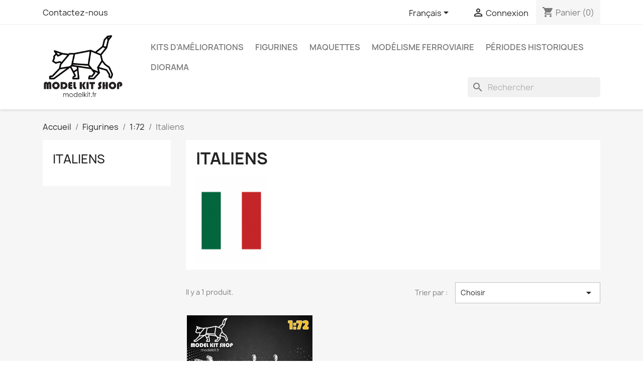

--- FILE ---
content_type: text/html; charset=utf-8
request_url: https://modelkit.fr/fr/60-italiens
body_size: 14142
content:
<!doctype html>
<html lang="fr-FR">

  <head>
    
      
  <meta charset="utf-8">


  <meta http-equiv="x-ua-compatible" content="ie=edge">



  <title>Italiens</title>
  
    
  
  <meta name="description" content="">
        <link rel="canonical" href="https://modelkit.fr/fr/60-italiens">
    
          <link rel="alternate" href="https://modelkit.fr/fr/60-italiens" hreflang="fr">
          <link rel="alternate" href="https://modelkit.fr/de/60-italienisch" hreflang="de-de">
          <link rel="alternate" href="https://modelkit.fr/en/60-italian" hreflang="en-us">
          <link rel="alternate" href="https://modelkit.fr/it/60-italiano" hreflang="it-it">
          <link rel="alternate" href="https://modelkit.fr/es/60-italiano" hreflang="es-es">
      
  
  
    <script type="application/ld+json">
  {
    "@context": "https://schema.org",
    "@type": "Organization",
    "name" : "MODELKITSHOP",
    "url" : "https://modelkit.fr/fr/"
         ,"logo": {
        "@type": "ImageObject",
        "url":"https://modelkit.fr/img/logo-1665503171.jpg"
      }
      }
</script>

<script type="application/ld+json">
  {
    "@context": "https://schema.org",
    "@type": "WebPage",
    "isPartOf": {
      "@type": "WebSite",
      "url":  "https://modelkit.fr/fr/",
      "name": "MODELKITSHOP"
    },
    "name": "Italiens",
    "url":  "https://modelkit.fr/fr/60-italiens"
  }
</script>


  <script type="application/ld+json">
    {
      "@context": "https://schema.org",
      "@type": "BreadcrumbList",
      "itemListElement": [
                  {
            "@type": "ListItem",
            "position": 1,
            "name": "Accueil",
            "item": "https://modelkit.fr/fr/"
          },                  {
            "@type": "ListItem",
            "position": 2,
            "name": "Figurines",
            "item": "https://modelkit.fr/fr/13-figurines"
          },                  {
            "@type": "ListItem",
            "position": 3,
            "name": "1:72",
            "item": "https://modelkit.fr/fr/49-172"
          },                  {
            "@type": "ListItem",
            "position": 4,
            "name": "Italiens",
            "item": "https://modelkit.fr/fr/60-italiens"
          }              ]
    }
  </script>
  
  
  
  <script type="application/ld+json">
  {
    "@context": "https://schema.org",
    "@type": "ItemList",
    "itemListElement": [
          {
        "@type": "ListItem",
        "position": 1,
        "name": "1:72 - WW2 Tankistes &amp; Soldats italiens",
        "url": "https://modelkit.fr/fr/accueil/304-1-72-ww2-tankistes-soldats-italiens.html"
      }        ]
  }
</script>

  
  
    
  

  
    <meta property="og:title" content="Italiens" />
    <meta property="og:description" content="" />
    <meta property="og:url" content="https://modelkit.fr/fr/60-italiens" />
    <meta property="og:site_name" content="MODELKITSHOP" />
    <meta property="og:type" content="website" />    



  <meta name="viewport" content="width=device-width, initial-scale=1">



  <link rel="icon" type="image/vnd.microsoft.icon" href="https://modelkit.fr/img/logo_stores.png?1756368593">
  <link rel="shortcut icon" type="image/x-icon" href="https://modelkit.fr/img/logo_stores.png?1756368593">



    <link rel="stylesheet" href="https://fonts.googleapis.com/icon?family=Material+Icons" type="text/css" media="all">
  <link rel="stylesheet" href="https://modelkit.fr/themes/child_classic/assets/cache/theme-1e4402127.css" type="text/css" media="all">




  

  <script type="text/javascript">
        var prestashop = {"cart":{"products":[],"totals":{"total":{"type":"total","label":"Total","amount":0,"value":"0,00\u00a0\u20ac"},"total_including_tax":{"type":"total","label":"Total TTC","amount":0,"value":"0,00\u00a0\u20ac"},"total_excluding_tax":{"type":"total","label":"Total HT :","amount":0,"value":"0,00\u00a0\u20ac"}},"subtotals":{"products":{"type":"products","label":"Sous-total","amount":0,"value":"0,00\u00a0\u20ac"},"discounts":null,"shipping":{"type":"shipping","label":"Livraison","amount":0,"value":""},"tax":null},"products_count":0,"summary_string":"0 articles","vouchers":{"allowed":1,"added":[]},"discounts":[],"minimalPurchase":5,"minimalPurchaseRequired":"Un montant total de 5,00\u00a0\u20ac HT minimum est requis pour valider votre commande. Le montant actuel de votre commande est de 0,00\u00a0\u20ac HT."},"currency":{"id":1,"name":"Euro","iso_code":"EUR","iso_code_num":"978","sign":"\u20ac"},"customer":{"lastname":null,"firstname":null,"email":null,"birthday":null,"newsletter":null,"newsletter_date_add":null,"optin":null,"website":null,"company":null,"siret":null,"ape":null,"is_logged":false,"gender":{"type":null,"name":null},"addresses":[]},"country":{"id_zone":9,"id_currency":0,"call_prefix":33,"iso_code":"FR","active":"1","contains_states":"0","need_identification_number":"0","need_zip_code":"1","zip_code_format":"NNNNN","display_tax_label":"1","name":"France","id":8},"language":{"name":"Fran\u00e7ais (French)","iso_code":"fr","locale":"fr-FR","language_code":"fr","active":"1","is_rtl":"0","date_format_lite":"d\/m\/Y","date_format_full":"d\/m\/Y H:i:s","id":1},"page":{"title":"","canonical":"https:\/\/modelkit.fr\/fr\/60-italiens","meta":{"title":"Italiens","description":"","robots":"index"},"page_name":"category","body_classes":{"lang-fr":true,"lang-rtl":false,"country-FR":true,"currency-EUR":true,"layout-left-column":true,"page-category":true,"tax-display-enabled":true,"page-customer-account":false,"category-id-60":true,"category-Italiens":true,"category-id-parent-49":true,"category-depth-level-4":true},"admin_notifications":[],"password-policy":{"feedbacks":{"0":"Tr\u00e8s faible","1":"Faible","2":"Moyenne","3":"Fort","4":"Tr\u00e8s fort","Straight rows of keys are easy to guess":"Les suites de touches sur le clavier sont faciles \u00e0 deviner","Short keyboard patterns are easy to guess":"Les mod\u00e8les courts sur le clavier sont faciles \u00e0 deviner.","Use a longer keyboard pattern with more turns":"Utilisez une combinaison de touches plus longue et plus complexe.","Repeats like \"aaa\" are easy to guess":"Les r\u00e9p\u00e9titions (ex. : \"aaa\") sont faciles \u00e0 deviner.","Repeats like \"abcabcabc\" are only slightly harder to guess than \"abc\"":"Les r\u00e9p\u00e9titions (ex. : \"abcabcabc\") sont seulement un peu plus difficiles \u00e0 deviner que \"abc\".","Sequences like abc or 6543 are easy to guess":"Les s\u00e9quences (ex. : abc ou 6543) sont faciles \u00e0 deviner.","Recent years are easy to guess":"Les ann\u00e9es r\u00e9centes sont faciles \u00e0 deviner.","Dates are often easy to guess":"Les dates sont souvent faciles \u00e0 deviner.","This is a top-10 common password":"Ce mot de passe figure parmi les 10 mots de passe les plus courants.","This is a top-100 common password":"Ce mot de passe figure parmi les 100 mots de passe les plus courants.","This is a very common password":"Ceci est un mot de passe tr\u00e8s courant.","This is similar to a commonly used password":"Ce mot de passe est similaire \u00e0 un mot de passe couramment utilis\u00e9.","A word by itself is easy to guess":"Un mot seul est facile \u00e0 deviner.","Names and surnames by themselves are easy to guess":"Les noms et les surnoms seuls sont faciles \u00e0 deviner.","Common names and surnames are easy to guess":"Les noms et les pr\u00e9noms courants sont faciles \u00e0 deviner.","Use a few words, avoid common phrases":"Utilisez quelques mots, \u00e9vitez les phrases courantes.","No need for symbols, digits, or uppercase letters":"Pas besoin de symboles, de chiffres ou de majuscules.","Avoid repeated words and characters":"\u00c9viter de r\u00e9p\u00e9ter les mots et les caract\u00e8res.","Avoid sequences":"\u00c9viter les s\u00e9quences.","Avoid recent years":"\u00c9vitez les ann\u00e9es r\u00e9centes.","Avoid years that are associated with you":"\u00c9vitez les ann\u00e9es qui vous sont associ\u00e9es.","Avoid dates and years that are associated with you":"\u00c9vitez les dates et les ann\u00e9es qui vous sont associ\u00e9es.","Capitalization doesn't help very much":"Les majuscules ne sont pas tr\u00e8s utiles.","All-uppercase is almost as easy to guess as all-lowercase":"Un mot de passe tout en majuscules est presque aussi facile \u00e0 deviner qu'un mot de passe tout en minuscules.","Reversed words aren't much harder to guess":"Les mots invers\u00e9s ne sont pas beaucoup plus difficiles \u00e0 deviner.","Predictable substitutions like '@' instead of 'a' don't help very much":"Les substitutions pr\u00e9visibles comme \"@\" au lieu de \"a\" n'aident pas beaucoup.","Add another word or two. Uncommon words are better.":"Ajoutez un autre mot ou deux. Pr\u00e9f\u00e9rez les mots peu courants."}}},"shop":{"name":"MODELKITSHOP","logo":"https:\/\/modelkit.fr\/img\/logo-1665503171.jpg","stores_icon":"https:\/\/modelkit.fr\/img\/logo_stores.png","favicon":"https:\/\/modelkit.fr\/img\/logo_stores.png"},"core_js_public_path":"\/themes\/","urls":{"base_url":"https:\/\/modelkit.fr\/","current_url":"https:\/\/modelkit.fr\/fr\/60-italiens","shop_domain_url":"https:\/\/modelkit.fr","img_ps_url":"https:\/\/modelkit.fr\/img\/","img_cat_url":"https:\/\/modelkit.fr\/img\/c\/","img_lang_url":"https:\/\/modelkit.fr\/img\/l\/","img_prod_url":"https:\/\/modelkit.fr\/img\/p\/","img_manu_url":"https:\/\/modelkit.fr\/img\/m\/","img_sup_url":"https:\/\/modelkit.fr\/img\/su\/","img_ship_url":"https:\/\/modelkit.fr\/img\/s\/","img_store_url":"https:\/\/modelkit.fr\/img\/st\/","img_col_url":"https:\/\/modelkit.fr\/img\/co\/","img_url":"https:\/\/modelkit.fr\/themes\/child_classic\/assets\/img\/","css_url":"https:\/\/modelkit.fr\/themes\/child_classic\/assets\/css\/","js_url":"https:\/\/modelkit.fr\/themes\/child_classic\/assets\/js\/","pic_url":"https:\/\/modelkit.fr\/upload\/","theme_assets":"https:\/\/modelkit.fr\/themes\/child_classic\/assets\/","theme_dir":"https:\/\/modelkit.fr\/themes\/child_classic\/","pages":{"address":"https:\/\/modelkit.fr\/fr\/adresse","addresses":"https:\/\/modelkit.fr\/fr\/adresses","authentication":"https:\/\/modelkit.fr\/fr\/connexion","manufacturer":"https:\/\/modelkit.fr\/fr\/marques","cart":"https:\/\/modelkit.fr\/fr\/panier","category":"https:\/\/modelkit.fr\/fr\/?controller=category","cms":"https:\/\/modelkit.fr\/fr\/?controller=cms","contact":"https:\/\/modelkit.fr\/fr\/nous-contacter","discount":"https:\/\/modelkit.fr\/fr\/reduction","guest_tracking":"https:\/\/modelkit.fr\/fr\/suivi-commande-invite","history":"https:\/\/modelkit.fr\/fr\/historique-commandes","identity":"https:\/\/modelkit.fr\/fr\/identite","index":"https:\/\/modelkit.fr\/fr\/","my_account":"https:\/\/modelkit.fr\/fr\/mon-compte","order_confirmation":"https:\/\/modelkit.fr\/fr\/confirmation-commande","order_detail":"https:\/\/modelkit.fr\/fr\/?controller=order-detail","order_follow":"https:\/\/modelkit.fr\/fr\/suivi-commande","order":"https:\/\/modelkit.fr\/fr\/commande","order_return":"https:\/\/modelkit.fr\/fr\/?controller=order-return","order_slip":"https:\/\/modelkit.fr\/fr\/avoirs","pagenotfound":"https:\/\/modelkit.fr\/fr\/page-introuvable","password":"https:\/\/modelkit.fr\/fr\/recuperation-mot-de-passe","pdf_invoice":"https:\/\/modelkit.fr\/fr\/?controller=pdf-invoice","pdf_order_return":"https:\/\/modelkit.fr\/fr\/?controller=pdf-order-return","pdf_order_slip":"https:\/\/modelkit.fr\/fr\/?controller=pdf-order-slip","prices_drop":"https:\/\/modelkit.fr\/fr\/promotions","product":"https:\/\/modelkit.fr\/fr\/?controller=product","registration":"https:\/\/modelkit.fr\/fr\/?controller=registration","search":"https:\/\/modelkit.fr\/fr\/recherche","sitemap":"https:\/\/modelkit.fr\/fr\/plan du site","stores":"https:\/\/modelkit.fr\/fr\/magasins","supplier":"https:\/\/modelkit.fr\/fr\/fournisseur","new_products":"https:\/\/modelkit.fr\/fr\/nouveaux-produits","brands":"https:\/\/modelkit.fr\/fr\/marques","register":"https:\/\/modelkit.fr\/fr\/?controller=registration","order_login":"https:\/\/modelkit.fr\/fr\/commande?login=1"},"alternative_langs":{"fr":"https:\/\/modelkit.fr\/fr\/60-italiens","de-de":"https:\/\/modelkit.fr\/de\/60-italienisch","en-us":"https:\/\/modelkit.fr\/en\/60-italian","it-it":"https:\/\/modelkit.fr\/it\/60-italiano","es-es":"https:\/\/modelkit.fr\/es\/60-italiano"},"actions":{"logout":"https:\/\/modelkit.fr\/fr\/?mylogout="},"no_picture_image":{"bySize":{"small_default":{"url":"https:\/\/modelkit.fr\/img\/p\/fr-default-small_default.jpg","width":98,"height":98},"cart_default":{"url":"https:\/\/modelkit.fr\/img\/p\/fr-default-cart_default.jpg","width":125,"height":125},"stores_default":{"url":"https:\/\/modelkit.fr\/img\/p\/fr-default-stores_default.jpg","width":170,"height":115},"category_default":{"url":"https:\/\/modelkit.fr\/img\/p\/fr-default-category_default.jpg","width":141,"height":180},"home_default":{"url":"https:\/\/modelkit.fr\/img\/p\/fr-default-home_default.jpg","width":250,"height":250},"medium_default":{"url":"https:\/\/modelkit.fr\/img\/p\/fr-default-medium_default.jpg","width":452,"height":452},"large_default":{"url":"https:\/\/modelkit.fr\/img\/p\/fr-default-large_default.jpg","width":800,"height":800}},"small":{"url":"https:\/\/modelkit.fr\/img\/p\/fr-default-small_default.jpg","width":98,"height":98},"medium":{"url":"https:\/\/modelkit.fr\/img\/p\/fr-default-category_default.jpg","width":141,"height":180},"large":{"url":"https:\/\/modelkit.fr\/img\/p\/fr-default-large_default.jpg","width":800,"height":800},"legend":""}},"configuration":{"display_taxes_label":"1","display_prices_tax_incl":false,"is_catalog":false,"show_prices":true,"opt_in":{"partner":false},"quantity_discount":{"type":"discount","label":"Remise sur prix unitaire"},"voucher_enabled":1,"return_enabled":1},"field_required":[],"breadcrumb":{"links":[{"title":"Accueil","url":"https:\/\/modelkit.fr\/fr\/"},{"title":"Figurines","url":"https:\/\/modelkit.fr\/fr\/13-figurines"},{"title":"1:72","url":"https:\/\/modelkit.fr\/fr\/49-172"},{"title":"Italiens","url":"https:\/\/modelkit.fr\/fr\/60-italiens"}],"count":4},"link":{"protocol_link":"https:\/\/","protocol_content":"https:\/\/"},"time":1768893709,"static_token":"3408ab45f2cd5ffe7272595a6f777728","token":"7c844b54a7d04e96dff1183b829ae5c7","debug":false};
        var psemailsubscription_subscription = "https:\/\/modelkit.fr\/fr\/module\/ps_emailsubscription\/subscription";
        var psr_icon_color = "#000000";
      </script>



  <script type="text/javascript">
    var lgcookieslaw_consent_mode = 0;
    var lgcookieslaw_ms_consent_mode = 0;
    var lgcookieslaw_banner_url_ajax_controller = "https://modelkit.fr/fr/module/lgcookieslaw/ajax";     var lgcookieslaw_cookie_values = null;     var lgcookieslaw_saved_preferences = 0;
    var lgcookieslaw_ajax_calls_token = "6c79716970693ce19c6f2c5b15fea9a4";
    var lgcookieslaw_reload = 0;
    var lgcookieslaw_block_navigation = 0;
    var lgcookieslaw_buttons_position = 1;
    var lgcookieslaw_show_fixed_button = 1;
    var lgcookieslaw_save_user_consent = 1;
    var lgcookieslaw_reject_cookies_when_closing_banner = 0;
    var lgcookieslaw_id_banner = "c88f579d6b344c1593256835c8f0650b";
</script>

<script async src="https://www.googletagmanager.com/gtag/js?id=G-YDV5YHWG3T"></script>
<script>
  window.dataLayer = window.dataLayer || [];
  function gtag(){dataLayer.push(arguments);}
  gtag('js', new Date());
  gtag(
    'config',
    'G-YDV5YHWG3T',
    {
      'debug_mode':false
                      }
  );
</script>

<meta name="google-site-verification" content="6u-pKjdEBRsLL5Rz16S9S4ig6VmKbscVr9Zpy3Le5zE" /><script>
    var pluginData = pluginData ? pluginData : { };
    pluginData['lp'] = pluginData['lp'] ? pluginData['lp'] : { };
    pluginData['lp'].translation = {
        error: {
                carrierNotFound: "Impossible de trouver le transporteur",
                couldNotSelectPoint: "Erreur lors de la sélection du transporteur"
        },
        text: {
                chooseParcelPoint: "Choisir ce point de retrait",
                closeMap: "Fermer la carte",
                closedLabel: "Fermé      ",
        },
        distance: "à %s km",
    }
    pluginData['lp'].mapLogoImageUrl = "https://resource.boxtal.com/images/boxtal-maps.svg";
    pluginData['lp'].mapLogoHrefUrl = "https://www.boxtal.com";
    pluginData['lp'].ajaxUrl = "https://modelkit.fr/fr/module/laposteproexpeditions/ajax";
    pluginData['lp'].token = "3408ab45f2cd5ffe7272595a6f777728";
</script>
<script src="https://cdn.brevo.com/js/sdk-loader.js" async></script>
<script>
    window.Brevo = window.Brevo || [];
    Brevo.push([
        "init",
        {
            client_key: "o60wmt4yry4m2g1rhphkfc4s",
            email_id: "",
        },
    ]);
</script>





    
  </head>

  <body id="category" class="lang-fr country-fr currency-eur layout-left-column page-category tax-display-enabled category-id-60 category-italiens category-id-parent-49 category-depth-level-4">

    
      
    

    <main>
      
              

      <header id="header">
        
          
  <div class="header-banner">
    
  </div>



  <nav class="header-nav">
    <div class="container">
      <div class="row">
        <div class="hidden-sm-down">
          <div class="col-md-5 col-xs-12">
            <div id="_desktop_contact_link">
  <div id="contact-link">

         <a href="https://modelkit.fr/fr/nous-contacter">Contactez-nous</a>

  </div>
</div>

          </div>
          <div class="col-md-7 right-nav">
              <div id="_desktop_language_selector">
  <div class="language-selector-wrapper">
    <span id="language-selector-label" class="hidden-md-up">Langue :</span>
    <div class="language-selector dropdown js-dropdown">
      <button data-toggle="dropdown" class="hidden-sm-down btn-unstyle" aria-haspopup="true" aria-expanded="false" aria-label="Sélecteur de langue">
        <span class="expand-more">Français</span>
        <i class="material-icons expand-more">&#xE5C5;</i>
      </button>
      <ul class="dropdown-menu hidden-sm-down" aria-labelledby="language-selector-label">
                  <li  class="current" >
            <a href="https://modelkit.fr/fr/60-italiens" class="dropdown-item" data-iso-code="fr">Français</a>
          </li>
                  <li >
            <a href="https://modelkit.fr/de/60-italienisch" class="dropdown-item" data-iso-code="de">Deutsch</a>
          </li>
                  <li >
            <a href="https://modelkit.fr/en/60-italian" class="dropdown-item" data-iso-code="en">English</a>
          </li>
                  <li >
            <a href="https://modelkit.fr/it/60-italiano" class="dropdown-item" data-iso-code="it">Italiano</a>
          </li>
                  <li >
            <a href="https://modelkit.fr/es/60-italiano" class="dropdown-item" data-iso-code="es">Espagnol</a>
          </li>
              </ul>
      <select class="link hidden-md-up" aria-labelledby="language-selector-label">
                  <option value="https://modelkit.fr/fr/60-italiens" selected="selected" data-iso-code="fr">
            Français
          </option>
                  <option value="https://modelkit.fr/de/60-italienisch" data-iso-code="de">
            Deutsch
          </option>
                  <option value="https://modelkit.fr/en/60-italian" data-iso-code="en">
            English
          </option>
                  <option value="https://modelkit.fr/it/60-italiano" data-iso-code="it">
            Italiano
          </option>
                  <option value="https://modelkit.fr/es/60-italiano" data-iso-code="es">
            Espagnol
          </option>
              </select>
    </div>
  </div>
</div>
<div id="_desktop_user_info">
  <div class="user-info">
          <a
        href="https://modelkit.fr/fr/connexion?back=https%3A%2F%2Fmodelkit.fr%2Ffr%2F60-italiens"
        title="Identifiez-vous"
        rel="nofollow"
      >
        <i class="material-icons">&#xE7FF;</i>
        <span class="hidden-sm-down">Connexion</span>
      </a>
      </div>
</div>
<div id="_desktop_cart">
  <div class="blockcart cart-preview inactive" data-refresh-url="//modelkit.fr/fr/module/ps_shoppingcart/ajax">
    <div class="header">
              <i class="material-icons shopping-cart" aria-hidden="true">shopping_cart</i>
        <span class="hidden-sm-down">Panier</span>
        <span class="cart-products-count">(0)</span>
          </div>
  </div>
</div>

          </div>
        </div>
        <div class="hidden-md-up text-sm-center mobile">
          <div class="float-xs-left" id="menu-icon">
            <i class="material-icons d-inline">&#xE5D2;</i>
          </div>
          <div class="float-xs-right" id="_mobile_cart"></div>
          <div class="float-xs-right" id="_mobile_user_info"></div>
          <div class="top-logo" id="_mobile_logo"></div>
          <div class="clearfix"></div>
        </div>
      </div>
    </div>
  </nav>



  <div class="header-top">
    <div class="container">
       <div class="row">
        <div class="col-md-2 hidden-sm-down" id="_desktop_logo">
                                    
  <a href="https://modelkit.fr/fr/">
    <img
      class="logo img-fluid"
      src="https://modelkit.fr/img/logo-1665503171.jpg"
      alt="MODELKITSHOP"
      width="1933"
      height="1552">
  </a>

                              </div>
        <div class="header-top-right col-md-10 col-sm-12 position-static">
          

<div class="menu js-top-menu position-static hidden-sm-down" id="_desktop_top_menu">
    
          <ul class="top-menu" id="top-menu" data-depth="0">
                    <li class="category" id="category-42">
                          <a
                class="dropdown-item"
                href="https://modelkit.fr/fr/42-kits-d-ameliorations" data-depth="0"
                              >
                                                                      <span class="float-xs-right hidden-md-up">
                    <span data-target="#top_sub_menu_52300" data-toggle="collapse" class="navbar-toggler collapse-icons">
                      <i class="material-icons add">&#xE313;</i>
                      <i class="material-icons remove">&#xE316;</i>
                    </span>
                  </span>
                                Kits d&#039;améliorations
              </a>
                            <div  class="popover sub-menu js-sub-menu collapse" id="top_sub_menu_52300">
                
          <ul class="top-menu"  data-depth="1">
                    <li class="category" id="category-43">
                          <a
                class="dropdown-item dropdown-submenu"
                href="https://modelkit.fr/fr/43-heller" data-depth="1"
                              >
                                                                      <span class="float-xs-right hidden-md-up">
                    <span data-target="#top_sub_menu_53398" data-toggle="collapse" class="navbar-toggler collapse-icons">
                      <i class="material-icons add">&#xE313;</i>
                      <i class="material-icons remove">&#xE316;</i>
                    </span>
                  </span>
                                Heller
              </a>
                            <div  class="collapse" id="top_sub_menu_53398">
                
          <ul class="top-menu"  data-depth="2">
                    <li class="category" id="category-63">
                          <a
                class="dropdown-item"
                href="https://modelkit.fr/fr/63-vab-4x4-81130" data-depth="2"
                              >
                                VAB 4x4 (81130)
              </a>
                          </li>
                    <li class="category" id="category-71">
                          <a
                class="dropdown-item"
                href="https://modelkit.fr/fr/71-vab-6x6-81141" data-depth="2"
                              >
                                VAB 6x6 (81141)
              </a>
                          </li>
                    <li class="category" id="category-65">
                          <a
                class="dropdown-item"
                href="https://modelkit.fr/fr/65-le-redoutable-81075" data-depth="2"
                              >
                                Le redoutable (81075)
              </a>
                          </li>
                    <li class="category" id="category-66">
                          <a
                class="dropdown-item"
                href="https://modelkit.fr/fr/66-jeanne-d-arc-81034" data-depth="2"
                              >
                                Jeanne d&#039;arc (81034)
              </a>
                          </li>
                    <li class="category" id="category-72">
                          <a
                class="dropdown-item"
                href="https://modelkit.fr/fr/72-vab-4x4-79898" data-depth="2"
                              >
                                VAB 4x4 (79898)
              </a>
                          </li>
                    <li class="category" id="category-80">
                          <a
                class="dropdown-item"
                href="https://modelkit.fr/fr/80-te-20-ff30-ferguson-petit-gris-81401" data-depth="2"
                              >
                                TE-20 / FF30 Ferguson &quot;Petit gris&quot; (81401)
              </a>
                          </li>
                    <li class="category" id="category-95">
                          <a
                class="dropdown-item"
                href="https://modelkit.fr/fr/95-porte-avion-foch-81071" data-depth="2"
                              >
                                Porte Avion FOCH (81071)
              </a>
                          </li>
                    <li class="category" id="category-120">
                          <a
                class="dropdown-item"
                href="https://modelkit.fr/fr/120-le-surcouf-81014" data-depth="2"
                              >
                                Le Surcouf (81014)
              </a>
                          </li>
              </ul>
    
              </div>
                          </li>
                    <li class="category" id="category-67">
                          <a
                class="dropdown-item dropdown-submenu"
                href="https://modelkit.fr/fr/67-revell" data-depth="1"
                              >
                                                                      <span class="float-xs-right hidden-md-up">
                    <span data-target="#top_sub_menu_42970" data-toggle="collapse" class="navbar-toggler collapse-icons">
                      <i class="material-icons add">&#xE313;</i>
                      <i class="material-icons remove">&#xE316;</i>
                    </span>
                  </span>
                                Revell
              </a>
                            <div  class="collapse" id="top_sub_menu_42970">
                
          <ul class="top-menu"  data-depth="2">
                    <li class="category" id="category-58">
                          <a
                class="dropdown-item"
                href="https://modelkit.fr/fr/58-pt-boat-05165-05175-05147-65175" data-depth="2"
                              >
                                PT-BOAT (05165 / 05175 / 05147 / 65175)
              </a>
                          </li>
                    <li class="category" id="category-73">
                          <a
                class="dropdown-item"
                href="https://modelkit.fr/fr/73-schnellboot-s-100-05162" data-depth="2"
                              >
                                Schnellboot  S-100 (05162)
              </a>
                          </li>
                    <li class="category" id="category-75">
                          <a
                class="dropdown-item"
                href="https://modelkit.fr/fr/75-u-boat-u96-das-boot-05675" data-depth="2"
                              >
                                U-Boat U96 &quot;Das boot&quot; (05675)
              </a>
                          </li>
                    <li class="category" id="category-94">
                          <a
                class="dropdown-item"
                href="https://modelkit.fr/fr/94--76-ford-torino-07038" data-depth="2"
                              >
                                &#039;76 Ford Torino (07038)
              </a>
                          </li>
              </ul>
    
              </div>
                          </li>
                    <li class="category" id="category-68">
                          <a
                class="dropdown-item dropdown-submenu"
                href="https://modelkit.fr/fr/68-tamiya" data-depth="1"
                              >
                                                                      <span class="float-xs-right hidden-md-up">
                    <span data-target="#top_sub_menu_77467" data-toggle="collapse" class="navbar-toggler collapse-icons">
                      <i class="material-icons add">&#xE313;</i>
                      <i class="material-icons remove">&#xE316;</i>
                    </span>
                  </span>
                                Tamiya
              </a>
                            <div  class="collapse" id="top_sub_menu_77467">
                
          <ul class="top-menu"  data-depth="2">
                    <li class="category" id="category-24">
                          <a
                class="dropdown-item"
                href="https://modelkit.fr/fr/24-dkm-bismarck-tamiya" data-depth="2"
                              >
                                DKM BIsmarck Tamiya
              </a>
                          </li>
                    <li class="category" id="category-114">
                          <a
                class="dropdown-item"
                href="https://modelkit.fr/fr/114-bmw-z3-roadster-166" data-depth="2"
                              >
                                BMW Z3 Roadster (166)
              </a>
                          </li>
              </ul>
    
              </div>
                          </li>
                    <li class="category" id="category-69">
                          <a
                class="dropdown-item dropdown-submenu"
                href="https://modelkit.fr/fr/69-hachette" data-depth="1"
                              >
                                                                      <span class="float-xs-right hidden-md-up">
                    <span data-target="#top_sub_menu_23378" data-toggle="collapse" class="navbar-toggler collapse-icons">
                      <i class="material-icons add">&#xE313;</i>
                      <i class="material-icons remove">&#xE316;</i>
                    </span>
                  </span>
                                Hachette
              </a>
                            <div  class="collapse" id="top_sub_menu_23378">
                
          <ul class="top-menu"  data-depth="2">
                    <li class="category" id="category-34">
                          <a
                class="dropdown-item"
                href="https://modelkit.fr/fr/34-hachette-hms-bounty" data-depth="2"
                              >
                                Hachette HMS Bounty
              </a>
                          </li>
                    <li class="category" id="category-10">
                          <a
                class="dropdown-item"
                href="https://modelkit.fr/fr/10-hachette-titanic" data-depth="2"
                              >
                                Hachette Titanic
              </a>
                          </li>
              </ul>
    
              </div>
                          </li>
                    <li class="category" id="category-70">
                          <a
                class="dropdown-item dropdown-submenu"
                href="https://modelkit.fr/fr/70-altaya" data-depth="1"
                              >
                                                                      <span class="float-xs-right hidden-md-up">
                    <span data-target="#top_sub_menu_46172" data-toggle="collapse" class="navbar-toggler collapse-icons">
                      <i class="material-icons add">&#xE313;</i>
                      <i class="material-icons remove">&#xE316;</i>
                    </span>
                  </span>
                                Altaya
              </a>
                            <div  class="collapse" id="top_sub_menu_46172">
                
          <ul class="top-menu"  data-depth="2">
                    <li class="category" id="category-44">
                          <a
                class="dropdown-item"
                href="https://modelkit.fr/fr/44-altaya-mountain-241-p16" data-depth="2"
                              >
                                Altaya Mountain 241-P16
              </a>
                          </li>
              </ul>
    
              </div>
                          </li>
                    <li class="category" id="category-82">
                          <a
                class="dropdown-item dropdown-submenu"
                href="https://modelkit.fr/fr/82-ixo-collections" data-depth="1"
                              >
                                                                      <span class="float-xs-right hidden-md-up">
                    <span data-target="#top_sub_menu_23830" data-toggle="collapse" class="navbar-toggler collapse-icons">
                      <i class="material-icons add">&#xE313;</i>
                      <i class="material-icons remove">&#xE316;</i>
                    </span>
                  </span>
                                IXO Collections
              </a>
                            <div  class="collapse" id="top_sub_menu_23830">
                
          <ul class="top-menu"  data-depth="2">
                    <li class="category" id="category-83">
                          <a
                class="dropdown-item"
                href="https://modelkit.fr/fr/83-locomotive-141-r-type-mikado" data-depth="2"
                              >
                                Locomotive 141-R type Mikado
              </a>
                          </li>
              </ul>
    
              </div>
                          </li>
                    <li class="category" id="category-96">
                          <a
                class="dropdown-item dropdown-submenu"
                href="https://modelkit.fr/fr/96-italeri" data-depth="1"
                              >
                                                                      <span class="float-xs-right hidden-md-up">
                    <span data-target="#top_sub_menu_16621" data-toggle="collapse" class="navbar-toggler collapse-icons">
                      <i class="material-icons add">&#xE313;</i>
                      <i class="material-icons remove">&#xE316;</i>
                    </span>
                  </span>
                                Italeri
              </a>
                            <div  class="collapse" id="top_sub_menu_16621">
                
          <ul class="top-menu"  data-depth="2">
                    <li class="category" id="category-97">
                          <a
                class="dropdown-item"
                href="https://modelkit.fr/fr/97-skdkfz-2342-puma-6572" data-depth="2"
                              >
                                SKDKFZ 234/2 &quot;Puma&quot; (6572)
              </a>
                          </li>
              </ul>
    
              </div>
                          </li>
              </ul>
    
              </div>
                          </li>
                    <li class="category" id="category-13">
                          <a
                class="dropdown-item"
                href="https://modelkit.fr/fr/13-figurines" data-depth="0"
                              >
                                                                      <span class="float-xs-right hidden-md-up">
                    <span data-target="#top_sub_menu_63568" data-toggle="collapse" class="navbar-toggler collapse-icons">
                      <i class="material-icons add">&#xE313;</i>
                      <i class="material-icons remove">&#xE316;</i>
                    </span>
                  </span>
                                Figurines
              </a>
                            <div  class="popover sub-menu js-sub-menu collapse" id="top_sub_menu_63568">
                
          <ul class="top-menu"  data-depth="1">
                    <li class="category" id="category-76">
                          <a
                class="dropdown-item dropdown-submenu"
                href="https://modelkit.fr/fr/76-1144" data-depth="1"
                              >
                                1:144
              </a>
                          </li>
                    <li class="category" id="category-49">
                          <a
                class="dropdown-item dropdown-submenu"
                href="https://modelkit.fr/fr/49-172" data-depth="1"
                              >
                                                                      <span class="float-xs-right hidden-md-up">
                    <span data-target="#top_sub_menu_31274" data-toggle="collapse" class="navbar-toggler collapse-icons">
                      <i class="material-icons add">&#xE313;</i>
                      <i class="material-icons remove">&#xE316;</i>
                    </span>
                  </span>
                                1:72
              </a>
                            <div  class="collapse" id="top_sub_menu_31274">
                
          <ul class="top-menu"  data-depth="2">
                    <li class="category" id="category-50">
                          <a
                class="dropdown-item"
                href="https://modelkit.fr/fr/50-americains" data-depth="2"
                              >
                                Américains
              </a>
                          </li>
                    <li class="category" id="category-59">
                          <a
                class="dropdown-item"
                href="https://modelkit.fr/fr/59-allemands" data-depth="2"
                              >
                                Allemands
              </a>
                          </li>
                    <li class="category" id="category-141">
                          <a
                class="dropdown-item"
                href="https://modelkit.fr/fr/141-français" data-depth="2"
                              >
                                Français
              </a>
                          </li>
                    <li class="category current " id="category-60">
                          <a
                class="dropdown-item"
                href="https://modelkit.fr/fr/60-italiens" data-depth="2"
                              >
                                Italiens
              </a>
                          </li>
                    <li class="category" id="category-78">
                          <a
                class="dropdown-item"
                href="https://modelkit.fr/fr/78-zombies" data-depth="2"
                              >
                                Zombies
              </a>
                          </li>
                    <li class="category" id="category-79">
                          <a
                class="dropdown-item"
                href="https://modelkit.fr/fr/79-civils" data-depth="2"
                              >
                                Civils
              </a>
                          </li>
              </ul>
    
              </div>
                          </li>
                    <li class="category" id="category-22">
                          <a
                class="dropdown-item dropdown-submenu"
                href="https://modelkit.fr/fr/22-148" data-depth="1"
                              >
                                                                      <span class="float-xs-right hidden-md-up">
                    <span data-target="#top_sub_menu_96108" data-toggle="collapse" class="navbar-toggler collapse-icons">
                      <i class="material-icons add">&#xE313;</i>
                      <i class="material-icons remove">&#xE316;</i>
                    </span>
                  </span>
                                1:48
              </a>
                            <div  class="collapse" id="top_sub_menu_96108">
                
          <ul class="top-menu"  data-depth="2">
                    <li class="category" id="category-52">
                          <a
                class="dropdown-item"
                href="https://modelkit.fr/fr/52-allemands" data-depth="2"
                              >
                                Allemands
              </a>
                          </li>
                    <li class="category" id="category-51">
                          <a
                class="dropdown-item"
                href="https://modelkit.fr/fr/51-americains" data-depth="2"
                              >
                                Américains
              </a>
                          </li>
                    <li class="category" id="category-62">
                          <a
                class="dropdown-item"
                href="https://modelkit.fr/fr/62-anglais" data-depth="2"
                              >
                                Anglais
              </a>
                          </li>
                    <li class="category" id="category-55">
                          <a
                class="dropdown-item"
                href="https://modelkit.fr/fr/55-civils" data-depth="2"
                              >
                                Civils
              </a>
                          </li>
                    <li class="category" id="category-74">
                          <a
                class="dropdown-item"
                href="https://modelkit.fr/fr/74-japonais" data-depth="2"
                              >
                                Japonais
              </a>
                          </li>
                    <li class="category" id="category-57">
                          <a
                class="dropdown-item"
                href="https://modelkit.fr/fr/57-russes" data-depth="2"
                              >
                                Russes
              </a>
                          </li>
                    <li class="category" id="category-61">
                          <a
                class="dropdown-item"
                href="https://modelkit.fr/fr/61-italiens" data-depth="2"
                              >
                                Italiens
              </a>
                          </li>
              </ul>
    
              </div>
                          </li>
                    <li class="category" id="category-48">
                          <a
                class="dropdown-item dropdown-submenu"
                href="https://modelkit.fr/fr/48-0-1-435" data-depth="1"
                              >
                                0 (1:43.5)
              </a>
                          </li>
                    <li class="category" id="category-84">
                          <a
                class="dropdown-item dropdown-submenu"
                href="https://modelkit.fr/fr/84-143" data-depth="1"
                              >
                                1:43
              </a>
                          </li>
                    <li class="category" id="category-32">
                          <a
                class="dropdown-item dropdown-submenu"
                href="https://modelkit.fr/fr/32-132" data-depth="1"
                              >
                                1:32
              </a>
                          </li>
                    <li class="category" id="category-14">
                          <a
                class="dropdown-item dropdown-submenu"
                href="https://modelkit.fr/fr/14-135" data-depth="1"
                              >
                                                                      <span class="float-xs-right hidden-md-up">
                    <span data-target="#top_sub_menu_89150" data-toggle="collapse" class="navbar-toggler collapse-icons">
                      <i class="material-icons add">&#xE313;</i>
                      <i class="material-icons remove">&#xE316;</i>
                    </span>
                  </span>
                                1:35
              </a>
                            <div  class="collapse" id="top_sub_menu_89150">
                
          <ul class="top-menu"  data-depth="2">
                    <li class="category" id="category-18">
                          <a
                class="dropdown-item"
                href="https://modelkit.fr/fr/18-allemands" data-depth="2"
                              >
                                Allemands
              </a>
                          </li>
                    <li class="category" id="category-19">
                          <a
                class="dropdown-item"
                href="https://modelkit.fr/fr/19-americains" data-depth="2"
                              >
                                Américains
              </a>
                          </li>
                    <li class="category" id="category-36">
                          <a
                class="dropdown-item"
                href="https://modelkit.fr/fr/36-anglais" data-depth="2"
                              >
                                Anglais
              </a>
                          </li>
                    <li class="category" id="category-45">
                          <a
                class="dropdown-item"
                href="https://modelkit.fr/fr/45-autres" data-depth="2"
                              >
                                Autres
              </a>
                          </li>
                    <li class="category" id="category-28">
                          <a
                class="dropdown-item"
                href="https://modelkit.fr/fr/28-civils" data-depth="2"
                              >
                                Civils
              </a>
                          </li>
                    <li class="category" id="category-17">
                          <a
                class="dropdown-item"
                href="https://modelkit.fr/fr/17-francais" data-depth="2"
                              >
                                Français
              </a>
                          </li>
                    <li class="category" id="category-20">
                          <a
                class="dropdown-item"
                href="https://modelkit.fr/fr/20-italiens" data-depth="2"
                              >
                                Italiens
              </a>
                          </li>
                    <li class="category" id="category-23">
                          <a
                class="dropdown-item"
                href="https://modelkit.fr/fr/23-japonais" data-depth="2"
                              >
                                Japonais
              </a>
                          </li>
                    <li class="category" id="category-26">
                          <a
                class="dropdown-item"
                href="https://modelkit.fr/fr/26-russes" data-depth="2"
                              >
                                Russes
              </a>
                          </li>
                    <li class="category" id="category-122">
                          <a
                class="dropdown-item"
                href="https://modelkit.fr/fr/122-vietcong" data-depth="2"
                              >
                                Vietcong
              </a>
                          </li>
              </ul>
    
              </div>
                          </li>
                    <li class="category" id="category-11">
                          <a
                class="dropdown-item dropdown-submenu"
                href="https://modelkit.fr/fr/11-124" data-depth="1"
                              >
                                1:24
              </a>
                          </li>
                    <li class="category" id="category-30">
                          <a
                class="dropdown-item dropdown-submenu"
                href="https://modelkit.fr/fr/30-116" data-depth="1"
                              >
                                1:16
              </a>
                          </li>
                    <li class="category" id="category-77">
                          <a
                class="dropdown-item dropdown-submenu"
                href="https://modelkit.fr/fr/77-1-12" data-depth="1"
                              >
                                1:12
              </a>
                          </li>
                    <li class="category" id="category-98">
                          <a
                class="dropdown-item dropdown-submenu"
                href="https://modelkit.fr/fr/98-1-18" data-depth="1"
                              >
                                1:18
              </a>
                          </li>
                    <li class="category" id="category-123">
                          <a
                class="dropdown-item dropdown-submenu"
                href="https://modelkit.fr/fr/123-1150" data-depth="1"
                              >
                                1:150
              </a>
                          </li>
                    <li class="category" id="category-124">
                          <a
                class="dropdown-item dropdown-submenu"
                href="https://modelkit.fr/fr/124-1-8" data-depth="1"
                              >
                                1:8
              </a>
                          </li>
              </ul>
    
              </div>
                          </li>
                    <li class="category" id="category-92">
                          <a
                class="dropdown-item"
                href="https://modelkit.fr/fr/92-maquettes" data-depth="0"
                              >
                                                                      <span class="float-xs-right hidden-md-up">
                    <span data-target="#top_sub_menu_35420" data-toggle="collapse" class="navbar-toggler collapse-icons">
                      <i class="material-icons add">&#xE313;</i>
                      <i class="material-icons remove">&#xE316;</i>
                    </span>
                  </span>
                                Maquettes
              </a>
                            <div  class="popover sub-menu js-sub-menu collapse" id="top_sub_menu_35420">
                
          <ul class="top-menu"  data-depth="1">
                    <li class="category" id="category-132">
                          <a
                class="dropdown-item dropdown-submenu"
                href="https://modelkit.fr/fr/132-124" data-depth="1"
                              >
                                1:24
              </a>
                          </li>
                    <li class="category" id="category-90">
                          <a
                class="dropdown-item dropdown-submenu"
                href="https://modelkit.fr/fr/90-1-35" data-depth="1"
                              >
                                                                      <span class="float-xs-right hidden-md-up">
                    <span data-target="#top_sub_menu_6505" data-toggle="collapse" class="navbar-toggler collapse-icons">
                      <i class="material-icons add">&#xE313;</i>
                      <i class="material-icons remove">&#xE316;</i>
                    </span>
                  </span>
                                1:35
              </a>
                            <div  class="collapse" id="top_sub_menu_6505">
                
          <ul class="top-menu"  data-depth="2">
                    <li class="category" id="category-99">
                          <a
                class="dropdown-item"
                href="https://modelkit.fr/fr/99-fortifications-bunker" data-depth="2"
                              >
                                Fortifications - Bunker
              </a>
                          </li>
                    <li class="category" id="category-100">
                          <a
                class="dropdown-item"
                href="https://modelkit.fr/fr/100-artilleries-de-tranchees" data-depth="2"
                              >
                                Artilleries de tranchées
              </a>
                          </li>
                    <li class="category" id="category-101">
                          <a
                class="dropdown-item"
                href="https://modelkit.fr/fr/101-materiel-civil" data-depth="2"
                              >
                                Matériel civil
              </a>
                          </li>
                    <li class="category" id="category-119">
                          <a
                class="dropdown-item"
                href="https://modelkit.fr/fr/119-prototype" data-depth="2"
                              >
                                Prototype
              </a>
                          </li>
                    <li class="category" id="category-121">
                          <a
                class="dropdown-item"
                href="https://modelkit.fr/fr/121-vehicules-blindes" data-depth="2"
                              >
                                Véhicules Blindés
              </a>
                          </li>
                    <li class="category" id="category-131">
                          <a
                class="dropdown-item"
                href="https://modelkit.fr/fr/131-materiel-navalautres-materiels" data-depth="2"
                              >
                                Autres matériels
              </a>
                          </li>
                    <li class="category" id="category-139">
                          <a
                class="dropdown-item"
                href="https://modelkit.fr/fr/139-trains-locotracteurs" data-depth="2"
                              >
                                Trains - Locotracteurs
              </a>
                          </li>
              </ul>
    
              </div>
                          </li>
                    <li class="category" id="category-126">
                          <a
                class="dropdown-item dropdown-submenu"
                href="https://modelkit.fr/fr/126-143" data-depth="1"
                              >
                                                                      <span class="float-xs-right hidden-md-up">
                    <span data-target="#top_sub_menu_34287" data-toggle="collapse" class="navbar-toggler collapse-icons">
                      <i class="material-icons add">&#xE313;</i>
                      <i class="material-icons remove">&#xE316;</i>
                    </span>
                  </span>
                                1:43
              </a>
                            <div  class="collapse" id="top_sub_menu_34287">
                
          <ul class="top-menu"  data-depth="2">
                    <li class="category" id="category-127">
                          <a
                class="dropdown-item"
                href="https://modelkit.fr/fr/127-vehicules-blindes" data-depth="2"
                              >
                                Véhicules Blindés
              </a>
                          </li>
                    <li class="category" id="category-128">
                          <a
                class="dropdown-item"
                href="https://modelkit.fr/fr/128-prototype" data-depth="2"
                              >
                                Prototype
              </a>
                          </li>
              </ul>
    
              </div>
                          </li>
                    <li class="category" id="category-115">
                          <a
                class="dropdown-item dropdown-submenu"
                href="https://modelkit.fr/fr/115-172" data-depth="1"
                              >
                                                                      <span class="float-xs-right hidden-md-up">
                    <span data-target="#top_sub_menu_24433" data-toggle="collapse" class="navbar-toggler collapse-icons">
                      <i class="material-icons add">&#xE313;</i>
                      <i class="material-icons remove">&#xE316;</i>
                    </span>
                  </span>
                                1:72
              </a>
                            <div  class="collapse" id="top_sub_menu_24433">
                
          <ul class="top-menu"  data-depth="2">
                    <li class="category" id="category-116">
                          <a
                class="dropdown-item"
                href="https://modelkit.fr/fr/116-fortifications-bunker" data-depth="2"
                              >
                                Fortifications - Bunker
              </a>
                          </li>
                    <li class="category" id="category-117">
                          <a
                class="dropdown-item"
                href="https://modelkit.fr/fr/117-artilleries-de-tranchees" data-depth="2"
                              >
                                Artilleries de tranchées
              </a>
                          </li>
                    <li class="category" id="category-118">
                          <a
                class="dropdown-item"
                href="https://modelkit.fr/fr/118-prototype" data-depth="2"
                              >
                                Prototype
              </a>
                          </li>
                    <li class="category" id="category-125">
                          <a
                class="dropdown-item"
                href="https://modelkit.fr/fr/125-vehicules-blindes" data-depth="2"
                              >
                                Véhicules Blindés
              </a>
                          </li>
                    <li class="category" id="category-138">
                          <a
                class="dropdown-item"
                href="https://modelkit.fr/fr/138-autres-matériels" data-depth="2"
                              >
                                Autres matériels
              </a>
                          </li>
              </ul>
    
              </div>
                          </li>
                    <li class="category" id="category-88">
                          <a
                class="dropdown-item dropdown-submenu"
                href="https://modelkit.fr/fr/88-148" data-depth="1"
                              >
                                                                      <span class="float-xs-right hidden-md-up">
                    <span data-target="#top_sub_menu_97189" data-toggle="collapse" class="navbar-toggler collapse-icons">
                      <i class="material-icons add">&#xE313;</i>
                      <i class="material-icons remove">&#xE316;</i>
                    </span>
                  </span>
                                1:48
              </a>
                            <div  class="collapse" id="top_sub_menu_97189">
                
          <ul class="top-menu"  data-depth="2">
                    <li class="category" id="category-133">
                          <a
                class="dropdown-item"
                href="https://modelkit.fr/fr/133-drones-navals" data-depth="2"
                              >
                                Drones Navals
              </a>
                          </li>
                    <li class="category" id="category-134">
                          <a
                class="dropdown-item"
                href="https://modelkit.fr/fr/134-autres" data-depth="2"
                              >
                                Autres
              </a>
                          </li>
              </ul>
    
              </div>
                          </li>
              </ul>
    
              </div>
                          </li>
                    <li class="category" id="category-54">
                          <a
                class="dropdown-item"
                href="https://modelkit.fr/fr/54-modelisme-ferroviaire" data-depth="0"
                              >
                                                                      <span class="float-xs-right hidden-md-up">
                    <span data-target="#top_sub_menu_19880" data-toggle="collapse" class="navbar-toggler collapse-icons">
                      <i class="material-icons add">&#xE313;</i>
                      <i class="material-icons remove">&#xE316;</i>
                    </span>
                  </span>
                                Modélisme ferroviaire
              </a>
                            <div  class="popover sub-menu js-sub-menu collapse" id="top_sub_menu_19880">
                
          <ul class="top-menu"  data-depth="1">
                    <li class="category" id="category-86">
                          <a
                class="dropdown-item dropdown-submenu"
                href="https://modelkit.fr/fr/86-132-echelle-1" data-depth="1"
                              >
                                                                      <span class="float-xs-right hidden-md-up">
                    <span data-target="#top_sub_menu_80919" data-toggle="collapse" class="navbar-toggler collapse-icons">
                      <i class="material-icons add">&#xE313;</i>
                      <i class="material-icons remove">&#xE316;</i>
                    </span>
                  </span>
                                1:32 (Echelle 1)
              </a>
                            <div  class="collapse" id="top_sub_menu_80919">
                
          <ul class="top-menu"  data-depth="2">
                    <li class="category" id="category-107">
                          <a
                class="dropdown-item"
                href="https://modelkit.fr/fr/107-elements-de-decor" data-depth="2"
                              >
                                Elements de décor
              </a>
                          </li>
                    <li class="category" id="category-108">
                          <a
                class="dropdown-item"
                href="https://modelkit.fr/fr/108-elements-de-voie-ferree" data-depth="2"
                              >
                                Elements de voie ferrée
              </a>
                          </li>
                    <li class="category" id="category-109">
                          <a
                class="dropdown-item"
                href="https://modelkit.fr/fr/109-elements-de-depot" data-depth="2"
                              >
                                Elements de dépot
              </a>
                          </li>
                    <li class="category" id="category-110">
                          <a
                class="dropdown-item"
                href="https://modelkit.fr/fr/110-accessoires-locomotives" data-depth="2"
                              >
                                Accessoires Locomotives
              </a>
                          </li>
              </ul>
    
              </div>
                          </li>
                    <li class="category" id="category-140">
                          <a
                class="dropdown-item dropdown-submenu"
                href="https://modelkit.fr/fr/140-135" data-depth="1"
                              >
                                1:35
              </a>
                          </li>
                    <li class="category" id="category-87">
                          <a
                class="dropdown-item dropdown-submenu"
                href="https://modelkit.fr/fr/87-1435-echelle-0" data-depth="1"
                              >
                                                                      <span class="float-xs-right hidden-md-up">
                    <span data-target="#top_sub_menu_44725" data-toggle="collapse" class="navbar-toggler collapse-icons">
                      <i class="material-icons add">&#xE313;</i>
                      <i class="material-icons remove">&#xE316;</i>
                    </span>
                  </span>
                                1:43.5 (Echelle  0)
              </a>
                            <div  class="collapse" id="top_sub_menu_44725">
                
          <ul class="top-menu"  data-depth="2">
                    <li class="category" id="category-102">
                          <a
                class="dropdown-item"
                href="https://modelkit.fr/fr/102-elements-de-decor" data-depth="2"
                              >
                                Elements de décor
              </a>
                          </li>
                    <li class="category" id="category-103">
                          <a
                class="dropdown-item"
                href="https://modelkit.fr/fr/103-elements-de-voie-ferree" data-depth="2"
                              >
                                Elements de voie ferrée
              </a>
                          </li>
                    <li class="category" id="category-104">
                          <a
                class="dropdown-item"
                href="https://modelkit.fr/fr/104-elements-de-depot" data-depth="2"
                              >
                                Elements de dépot
              </a>
                          </li>
                    <li class="category" id="category-105">
                          <a
                class="dropdown-item"
                href="https://modelkit.fr/fr/105-accessoires-locomotives" data-depth="2"
                              >
                                Accessoires Locomotives
              </a>
                          </li>
                    <li class="category" id="category-106">
                          <a
                class="dropdown-item"
                href="https://modelkit.fr/fr/106-materiels-roulants" data-depth="2"
                              >
                                Matériels Roulants
              </a>
                          </li>
                    <li class="category" id="category-135">
                          <a
                class="dropdown-item"
                href="https://modelkit.fr/fr/135-decauville" data-depth="2"
                              >
                                Decauville
              </a>
                          </li>
                    <li class="category" id="category-136">
                          <a
                class="dropdown-item"
                href="https://modelkit.fr/fr/136-pechot" data-depth="2"
                              >
                                Pechot
              </a>
                          </li>
                    <li class="category" id="category-137">
                          <a
                class="dropdown-item"
                href="https://modelkit.fr/fr/137-wdlr" data-depth="2"
                              >
                                WDLR
              </a>
                          </li>
              </ul>
    
              </div>
                          </li>
                    <li class="category" id="category-91">
                          <a
                class="dropdown-item dropdown-submenu"
                href="https://modelkit.fr/fr/91-187-echelle-ho" data-depth="1"
                              >
                                                                      <span class="float-xs-right hidden-md-up">
                    <span data-target="#top_sub_menu_2347" data-toggle="collapse" class="navbar-toggler collapse-icons">
                      <i class="material-icons add">&#xE313;</i>
                      <i class="material-icons remove">&#xE316;</i>
                    </span>
                  </span>
                                1:87 (Echelle  HO)
              </a>
                            <div  class="collapse" id="top_sub_menu_2347">
                
          <ul class="top-menu"  data-depth="2">
                    <li class="category" id="category-111">
                          <a
                class="dropdown-item"
                href="https://modelkit.fr/fr/111-elements-de-decor" data-depth="2"
                              >
                                Elements de décor
              </a>
                          </li>
                    <li class="category" id="category-112">
                          <a
                class="dropdown-item"
                href="https://modelkit.fr/fr/112-elements-de-depot" data-depth="2"
                              >
                                Elements de dépot
              </a>
                          </li>
                    <li class="category" id="category-113">
                          <a
                class="dropdown-item"
                href="https://modelkit.fr/fr/113-materiels-roulants" data-depth="2"
                              >
                                Matériels Roulants
              </a>
                          </li>
                    <li class="category" id="category-129">
                          <a
                class="dropdown-item"
                href="https://modelkit.fr/fr/129-elements-de-voie-ferree" data-depth="2"
                              >
                                Elements de voie ferrée
              </a>
                          </li>
              </ul>
    
              </div>
                          </li>
                    <li class="category" id="category-142">
                          <a
                class="dropdown-item dropdown-submenu"
                href="https://modelkit.fr/fr/142-1160-echelle-n" data-depth="1"
                              >
                                                                      <span class="float-xs-right hidden-md-up">
                    <span data-target="#top_sub_menu_12951" data-toggle="collapse" class="navbar-toggler collapse-icons">
                      <i class="material-icons add">&#xE313;</i>
                      <i class="material-icons remove">&#xE316;</i>
                    </span>
                  </span>
                                1:160 (Echelle N)
              </a>
                            <div  class="collapse" id="top_sub_menu_12951">
                
          <ul class="top-menu"  data-depth="2">
                    <li class="category" id="category-143">
                          <a
                class="dropdown-item"
                href="https://modelkit.fr/fr/143-elements-de-décor" data-depth="2"
                              >
                                Elements de décor
              </a>
                          </li>
              </ul>
    
              </div>
                          </li>
                    <li class="category" id="category-144">
                          <a
                class="dropdown-item dropdown-submenu"
                href="https://modelkit.fr/fr/144-1220-echelle-z" data-depth="1"
                              >
                                1:220 (Echelle Z)
              </a>
                          </li>
              </ul>
    
              </div>
                          </li>
                    <li class="category" id="category-46">
                          <a
                class="dropdown-item"
                href="https://modelkit.fr/fr/46-periodes-historiques" data-depth="0"
                              >
                                                                      <span class="float-xs-right hidden-md-up">
                    <span data-target="#top_sub_menu_51437" data-toggle="collapse" class="navbar-toggler collapse-icons">
                      <i class="material-icons add">&#xE313;</i>
                      <i class="material-icons remove">&#xE316;</i>
                    </span>
                  </span>
                                Périodes historiques
              </a>
                            <div  class="popover sub-menu js-sub-menu collapse" id="top_sub_menu_51437">
                
          <ul class="top-menu"  data-depth="1">
                    <li class="category" id="category-93">
                          <a
                class="dropdown-item dropdown-submenu"
                href="https://modelkit.fr/fr/93-egypte-ancienne" data-depth="1"
                              >
                                Egypte Ancienne
              </a>
                          </li>
                    <li class="category" id="category-31">
                          <a
                class="dropdown-item dropdown-submenu"
                href="https://modelkit.fr/fr/31-ww1" data-depth="1"
                              >
                                WW1
              </a>
                          </li>
                    <li class="category" id="category-16">
                          <a
                class="dropdown-item dropdown-submenu"
                href="https://modelkit.fr/fr/16-ww2" data-depth="1"
                              >
                                WW2
              </a>
                          </li>
                    <li class="category" id="category-29">
                          <a
                class="dropdown-item dropdown-submenu"
                href="https://modelkit.fr/fr/29-guerre-du-vietnam" data-depth="1"
                              >
                                Guerre du Vietnam
              </a>
                          </li>
                    <li class="category" id="category-25">
                          <a
                class="dropdown-item dropdown-submenu"
                href="https://modelkit.fr/fr/25-guerre-en-ukraine" data-depth="1"
                              >
                                Guerre en Ukraine
              </a>
                          </li>
              </ul>
    
              </div>
                          </li>
                    <li class="category" id="category-81">
                          <a
                class="dropdown-item"
                href="https://modelkit.fr/fr/81-diorama" data-depth="0"
                              >
                                Diorama
              </a>
                          </li>
              </ul>
    
    <div class="clearfix"></div>
</div>
<div id="search_widget" class="search-widgets" data-search-controller-url="//modelkit.fr/fr/recherche">
  <form method="get" action="//modelkit.fr/fr/recherche">
    <input type="hidden" name="controller" value="search">
    <i class="material-icons search" aria-hidden="true">search</i>
    <input type="text" name="s" value="" placeholder="Rechercher" aria-label="Rechercher">
    <i class="material-icons clear" aria-hidden="true">clear</i>
  </form>
</div>

        </div>
      </div>
      <div id="mobile_top_menu_wrapper" class="row hidden-md-up" style="display:none;">
        <div class="js-top-menu mobile" id="_mobile_top_menu"></div>
        <div class="js-top-menu-bottom">
          <div id="_mobile_currency_selector"></div>
          <div id="_mobile_language_selector"></div>
          <div id="_mobile_contact_link"></div>
        </div>
      </div>
    </div>
  </div>
  

        
      </header>

      <section id="wrapper">
        
          
<aside id="notifications">
  <div class="notifications-container container">
    
    
    
      </div>
</aside>
        

        
        <div class="container">
          
            <nav data-depth="4" class="breadcrumb">
  <ol>
    
              
          <li>
                          <a href="https://modelkit.fr/fr/"><span>Accueil</span></a>
                      </li>
        
              
          <li>
                          <a href="https://modelkit.fr/fr/13-figurines"><span>Figurines</span></a>
                      </li>
        
              
          <li>
                          <a href="https://modelkit.fr/fr/49-172"><span>1:72</span></a>
                      </li>
        
              
          <li>
                          <span>Italiens</span>
                      </li>
        
          
  </ol>
</nav>
          

          <div class="row">
            
              <div id="left-column" class="col-xs-12 col-md-4 col-lg-3">
                                  

<div class="block-categories">
  <ul class="category-top-menu">
    <li><a class="text-uppercase h6" href="https://modelkit.fr/fr/60-italiens">Italiens</a></li>
      </ul>
</div>
<div id="search_filters_wrapper" class="hidden-sm-down">
  <div id="search_filter_controls" class="hidden-md-up">
      <span id="_mobile_search_filters_clear_all"></span>
      <button class="btn btn-secondary ok">
        <i class="material-icons rtl-no-flip">&#xE876;</i>
        ok
      </button>
  </div>
  
</div>

                              </div>
            

            
  <div id="content-wrapper" class="js-content-wrapper left-column col-xs-12 col-md-8 col-lg-9">
    
    
  <section id="main">

    
    <div id="js-product-list-header">
            <div class="block-category card card-block">
            <h1 class="h1">Italiens</h1>
            <div class="block-category-inner">
                                                    <div class="category-cover">
                        <picture>
                                                                                    <img src="https://modelkit.fr/c/60-large_default/italiens.jpg" alt="Italiens" fetchpriority="high" width="800" height="800">
                        </picture>
                    </div>
                            </div>
        </div>
    </div>


    
          
    
    

    <section id="products">
      
        
          <div id="js-product-list-top" class="row products-selection">
  <div class="col-lg-5 hidden-sm-down total-products">
          <p>Il y a 1 produit.</p>
      </div>
  <div class="col-lg-7">
    <div class="row sort-by-row">
      
        <span class="col-sm-3 col-md-5 hidden-sm-down sort-by">Trier par :</span>
<div class="col-xs-12 col-sm-12 col-md-9 products-sort-order dropdown">
  <button
    class="btn-unstyle select-title"
    rel="nofollow"
    data-toggle="dropdown"
    aria-label="Trier par sélection "
    aria-haspopup="true"
    aria-expanded="false">
    Choisir    <i class="material-icons float-xs-right">&#xE5C5;</i>
  </button>
  <div class="dropdown-menu">
          <a
        rel="nofollow"
        href="https://modelkit.fr/fr/60-italiens?order=product.sales.desc"
        class="select-list js-search-link"
      >
        Ventes, ordre décroissant
      </a>
          <a
        rel="nofollow"
        href="https://modelkit.fr/fr/60-italiens?order=product.position.asc"
        class="select-list js-search-link"
      >
        Pertinence
      </a>
          <a
        rel="nofollow"
        href="https://modelkit.fr/fr/60-italiens?order=product.name.asc"
        class="select-list js-search-link"
      >
        Nom, A à Z
      </a>
          <a
        rel="nofollow"
        href="https://modelkit.fr/fr/60-italiens?order=product.name.desc"
        class="select-list js-search-link"
      >
        Nom, Z à A
      </a>
          <a
        rel="nofollow"
        href="https://modelkit.fr/fr/60-italiens?order=product.price.asc"
        class="select-list js-search-link"
      >
        Prix, croissant
      </a>
          <a
        rel="nofollow"
        href="https://modelkit.fr/fr/60-italiens?order=product.price.desc"
        class="select-list js-search-link"
      >
        Prix, décroissant
      </a>
          <a
        rel="nofollow"
        href="https://modelkit.fr/fr/60-italiens?order=product.reference.asc"
        class="select-list js-search-link"
      >
        Référence, A à Z
      </a>
          <a
        rel="nofollow"
        href="https://modelkit.fr/fr/60-italiens?order=product.reference.desc"
        class="select-list js-search-link"
      >
        Référence, Z à A
      </a>
      </div>
</div>
      
          </div>
  </div>
  <div class="col-sm-12 hidden-md-up text-sm-center showing">
    Affichage 1-1 de 1 article(s)
  </div>
</div>
        

        
          <div class="hidden-sm-down">
            <section id="js-active-search-filters" class="hide">
  
    <p class="h6 hidden-xs-up">Filtres actifs</p>
  

  </section>

          </div>
        

        
          <div id="js-product-list">
  
<div class="products row">
            
<div class="js-product product col-xs-12 col-sm-6 col-xl-4">
  <article class="product-miniature js-product-miniature" data-id-product="304" data-id-product-attribute="0">
    <div class="thumbnail-container">
      <div class="thumbnail-top">
        
                      <a href="https://modelkit.fr/fr/accueil/304-1-72-ww2-tankistes-soldats-italiens.html" class="thumbnail product-thumbnail">
              <picture>
                                                <img
                  src="https://modelkit.fr/6167-home_default/1-72-ww2-tankistes-soldats-italiens.jpg"
                  alt="1:72 - WW2 Tankistes &amp; Soldats italiens - Modelkit.fr"
                  loading="lazy"
                  data-full-size-image-url="https://modelkit.fr/6167-large_default/1-72-ww2-tankistes-soldats-italiens.jpg"
                  width="250"
                  height="250"
                />
              </picture>
            </a>
                  

        <div class="highlighted-informations no-variants">
          
            <a class="quick-view js-quick-view" href="#" data-link-action="quickview">
              <i class="material-icons search">&#xE8B6;</i> Aperçu rapide
            </a>
          

          
                      
        </div>
      </div>

      <div class="product-description">
        
                      <h2 class="h3 product-title"><a href="https://modelkit.fr/fr/accueil/304-1-72-ww2-tankistes-soldats-italiens.html" content="https://modelkit.fr/fr/accueil/304-1-72-ww2-tankistes-soldats-italiens.html">1:72 - WW2 Tankistes &amp;...</a></h2>
                  

        
                      <div class="product-price-and-shipping">
              
              

              <span class="price" aria-label="Prix">
                                                  10,99 €
                              </span>

              

              
            </div>
                  

        
          
<div class="product-list-reviews" data-id="304" data-url="https://modelkit.fr/fr/module/productcomments/CommentGrade">
  <div class="grade-stars small-stars"></div>
  <div class="comments-nb"></div>
</div>

        
      </div>

      
    <ul class="product-flags js-product-flags">
            </ul>

    </div>
  </article>
</div>

    </div>

  
    <nav class="pagination">
  <div class="col-md-4">
    
      Affichage 1-1 de 1 article(s)
    
  </div>

  <div class="col-md-6 offset-md-2 pr-0">
    
         
  </div>

</nav>
  

  <div class="hidden-md-up text-xs-right up">
    <a href="#header" class="btn btn-secondary">
      Retour en haut
      <i class="material-icons">&#xE316;</i>
    </a>
  </div>
</div>
        

        
          <div id="js-product-list-bottom"></div>
        

          </section>

    
    <div id="js-product-list-footer">
    </div>


    

  </section>

    
  </div>


            
          </div>
        </div>
        
      </section>

      <footer id="footer" class="js-footer">
        
          <div class="container">
  <div class="row">
    
      <div class="block_newsletter col-lg-8 col-md-12 col-sm-12" id="blockEmailSubscription_displayFooterBefore">
  <div class="row">
    <p id="block-newsletter-label" class="col-md-5 col-xs-12">Recevez nos offres spéciales</p>
    <div class="col-md-7 col-xs-12">
      <form action="https://modelkit.fr/fr/60-italiens#blockEmailSubscription_displayFooterBefore" method="post">
        <div class="row">
          <div class="col-xs-12">
            <input
              class="btn btn-primary float-xs-right hidden-xs-down"
              name="submitNewsletter"
              type="submit"
              value="S’abonner"
            >
            <input
              class="btn btn-primary float-xs-right hidden-sm-up"
              name="submitNewsletter"
              type="submit"
              value="ok"
            >
            <div class="input-wrapper">
              <input
                name="email"
                type="email"
                value=""
                placeholder="Votre adresse e-mail"
                aria-labelledby="block-newsletter-label"
                required
              >
            </div>
            <input type="hidden" name="blockHookName" value="displayFooterBefore" />
            <input type="hidden" name="action" value="0">
            <div class="clearfix"></div>
          </div>
          <div class="col-xs-12">
                              <p>Vous pouvez vous désinscrire à tout moment. Vous trouverez pour cela nos informations de contact dans les conditions d&#039;utilisation du site.</p>
                                          
                              
                        </div>
        </div>
      </form>
    </div>
  </div>
</div>

  <div class="block-social col-lg-4 col-md-12 col-sm-12">
    <ul>
              <li class="facebook"><a href="https://www.facebook.com/profile.php?id=100083224936435" target="_blank" rel="noopener noreferrer">Facebook</a></li>
          </ul>
  </div>


    
  </div>
</div>
<div class="footer-container">
  <div class="container">
    <div class="row">
      
        <div class="col-md-6 links">
  <div class="row">
      <div class="col-md-6 wrapper">
      <p class="h3 hidden-sm-down">Produits</p>
      <div class="title clearfix hidden-md-up" data-target="#footer_sub_menu_1" data-toggle="collapse">
        <span class="h3">Produits</span>
        <span class="float-xs-right">
          <span class="navbar-toggler collapse-icons">
            <i class="material-icons add">&#xE313;</i>
            <i class="material-icons remove">&#xE316;</i>
          </span>
        </span>
      </div>
      <ul id="footer_sub_menu_1" class="collapse">
                  <li>
            <a
                id="link-product-page-prices-drop-1"
                class="cms-page-link"
                href="https://modelkit.fr/fr/promotions"
                title="Nos promotions"
                            >
              Promotions
            </a>
          </li>
                  <li>
            <a
                id="link-product-page-new-products-1"
                class="cms-page-link"
                href="https://modelkit.fr/fr/nouveaux-produits"
                title="Nos nouveaux produits"
                            >
              Nouveaux produits
            </a>
          </li>
                  <li>
            <a
                id="link-product-page-best-sales-1"
                class="cms-page-link"
                href="https://modelkit.fr/fr/meilleures-ventes"
                title="Nos meilleures ventes"
                            >
              Meilleures ventes
            </a>
          </li>
              </ul>
    </div>
      <div class="col-md-6 wrapper">
      <p class="h3 hidden-sm-down">Notre société</p>
      <div class="title clearfix hidden-md-up" data-target="#footer_sub_menu_2" data-toggle="collapse">
        <span class="h3">Notre société</span>
        <span class="float-xs-right">
          <span class="navbar-toggler collapse-icons">
            <i class="material-icons add">&#xE313;</i>
            <i class="material-icons remove">&#xE316;</i>
          </span>
        </span>
      </div>
      <ul id="footer_sub_menu_2" class="collapse">
                  <li>
            <a
                id="link-cms-page-2-2"
                class="cms-page-link"
                href="https://modelkit.fr/fr/content/2-mentions-legales"
                title="Mentions légales"
                            >
              Mentions légales
            </a>
          </li>
                  <li>
            <a
                id="link-cms-page-3-2"
                class="cms-page-link"
                href="https://modelkit.fr/fr/content/3-conditions-utilisation"
                title="Nos conditions d&#039;utilisation"
                            >
              Conditions d&#039;utilisation
            </a>
          </li>
                  <li>
            <a
                id="link-product-page-prices-drop-2"
                class="cms-page-link"
                href="https://modelkit.fr/fr/promotions"
                title="Nos promotions"
                            >
              Promotions
            </a>
          </li>
                  <li>
            <a
                id="link-static-page-authentication-2"
                class="cms-page-link"
                href="https://modelkit.fr/fr/connexion"
                title=""
                            >
              Identifiant
            </a>
          </li>
                  <li>
            <a
                id="link-static-page-my-account-2"
                class="cms-page-link"
                href="https://modelkit.fr/fr/mon-compte"
                title=""
                            >
              Mon compte
            </a>
          </li>
              </ul>
    </div>
    </div>
</div>
<div id="block_myaccount_infos" class="col-md-3 links wrapper">
  <p class="h3 myaccount-title hidden-sm-down">
    <a class="text-uppercase" href="https://modelkit.fr/fr/mon-compte" rel="nofollow">
      Votre compte
    </a>
  </p>
  <div class="title clearfix hidden-md-up" data-target="#footer_account_list" data-toggle="collapse">
    <span class="h3">Votre compte</span>
    <span class="float-xs-right">
      <span class="navbar-toggler collapse-icons">
        <i class="material-icons add">&#xE313;</i>
        <i class="material-icons remove">&#xE316;</i>
      </span>
    </span>
  </div>
  <ul class="account-list collapse" id="footer_account_list">
            <li><a href="https://modelkit.fr/fr/suivi-commande-invite" title="Suivi de commande" rel="nofollow">Suivi de commande</a></li>
        <li><a href="https://modelkit.fr/fr/mon-compte" title="Identifiez-vous" rel="nofollow">Connexion</a></li>
        <li><a href="https://modelkit.fr/fr/?controller=registration" title="Créez votre compte" rel="nofollow">Créez votre compte</a></li>
        
       
	</ul>
</div>

<div class="block-contact col-md-3 links wrapper">
  <div class="title clearfix hidden-md-up" data-target="#contact-infos" data-toggle="collapse">
    <span class="h3">Informations</span>
    <span class="float-xs-right">
      <span class="navbar-toggler collapse-icons">
        <i class="material-icons add">keyboard_arrow_down</i>
        <i class="material-icons remove">keyboard_arrow_up</i>
      </span>
    </span>
  </div>

  <p class="h4 text-uppercase block-contact-title hidden-sm-down">Informations</p>
  <div id="contact-infos" class="collapse">
    MODELKITSHOP<br />43 RUE DES LAGESTROEMIAS<br />31470 FONTENILLES<br />France
         
                  <br>
        Envoyez-nous un e-mail :
        <script type="text/javascript">document.write(unescape('%3c%61%20%68%72%65%66%3d%22%6d%61%69%6c%74%6f%3a%63%6f%6e%74%61%63%74%40%6d%6f%64%65%6c%6b%69%74%2e%66%72%22%20%3e%63%6f%6e%74%61%63%74%40%6d%6f%64%65%6c%6b%69%74%2e%66%72%3c%2f%61%3e'))</script>
      </div>
</div>

      
    </div>
    <div class="row">
      
        
      
    </div>
    <div class="row">
      <div class="col-md-12">
        <p class="text-sm-center">
          
            <a href="https://www.prestashop-project.org/" target="_blank" rel="noopener noreferrer nofollow">
              © 2026 - Logiciel e-commerce par PrestaShop™
            </a>
          
        </p>
      </div>
    </div>
  </div>
</div>
        
      </footer>

    </main>

    
      
<template id="password-feedback">
  <div
    class="password-strength-feedback mt-1"
    style="display: none;"
  >
    <div class="progress-container">
      <div class="progress mb-1">
        <div class="progress-bar" role="progressbar" value="50" aria-valuemin="0" aria-valuemax="100"></div>
      </div>
    </div>
    <script type="text/javascript" class="js-hint-password">
              {"0":"Tr\u00e8s faible","1":"Faible","2":"Moyenne","3":"Fort","4":"Tr\u00e8s fort","Straight rows of keys are easy to guess":"Les suites de touches sur le clavier sont faciles \u00e0 deviner","Short keyboard patterns are easy to guess":"Les mod\u00e8les courts sur le clavier sont faciles \u00e0 deviner.","Use a longer keyboard pattern with more turns":"Utilisez une combinaison de touches plus longue et plus complexe.","Repeats like \"aaa\" are easy to guess":"Les r\u00e9p\u00e9titions (ex. : \"aaa\") sont faciles \u00e0 deviner.","Repeats like \"abcabcabc\" are only slightly harder to guess than \"abc\"":"Les r\u00e9p\u00e9titions (ex. : \"abcabcabc\") sont seulement un peu plus difficiles \u00e0 deviner que \"abc\".","Sequences like abc or 6543 are easy to guess":"Les s\u00e9quences (ex. : abc ou 6543) sont faciles \u00e0 deviner.","Recent years are easy to guess":"Les ann\u00e9es r\u00e9centes sont faciles \u00e0 deviner.","Dates are often easy to guess":"Les dates sont souvent faciles \u00e0 deviner.","This is a top-10 common password":"Ce mot de passe figure parmi les 10 mots de passe les plus courants.","This is a top-100 common password":"Ce mot de passe figure parmi les 100 mots de passe les plus courants.","This is a very common password":"Ceci est un mot de passe tr\u00e8s courant.","This is similar to a commonly used password":"Ce mot de passe est similaire \u00e0 un mot de passe couramment utilis\u00e9.","A word by itself is easy to guess":"Un mot seul est facile \u00e0 deviner.","Names and surnames by themselves are easy to guess":"Les noms et les surnoms seuls sont faciles \u00e0 deviner.","Common names and surnames are easy to guess":"Les noms et les pr\u00e9noms courants sont faciles \u00e0 deviner.","Use a few words, avoid common phrases":"Utilisez quelques mots, \u00e9vitez les phrases courantes.","No need for symbols, digits, or uppercase letters":"Pas besoin de symboles, de chiffres ou de majuscules.","Avoid repeated words and characters":"\u00c9viter de r\u00e9p\u00e9ter les mots et les caract\u00e8res.","Avoid sequences":"\u00c9viter les s\u00e9quences.","Avoid recent years":"\u00c9vitez les ann\u00e9es r\u00e9centes.","Avoid years that are associated with you":"\u00c9vitez les ann\u00e9es qui vous sont associ\u00e9es.","Avoid dates and years that are associated with you":"\u00c9vitez les dates et les ann\u00e9es qui vous sont associ\u00e9es.","Capitalization doesn't help very much":"Les majuscules ne sont pas tr\u00e8s utiles.","All-uppercase is almost as easy to guess as all-lowercase":"Un mot de passe tout en majuscules est presque aussi facile \u00e0 deviner qu'un mot de passe tout en minuscules.","Reversed words aren't much harder to guess":"Les mots invers\u00e9s ne sont pas beaucoup plus difficiles \u00e0 deviner.","Predictable substitutions like '@' instead of 'a' don't help very much":"Les substitutions pr\u00e9visibles comme \"@\" au lieu de \"a\" n'aident pas beaucoup.","Add another word or two. Uncommon words are better.":"Ajoutez un autre mot ou deux. Pr\u00e9f\u00e9rez les mots peu courants."}
          </script>

    <div class="password-strength-text"></div>
    <div class="password-requirements">
      <p class="password-requirements-length" data-translation="Entrez un mot de passe entre %s et %s caractères.">
        <i class="material-icons">check_circle</i>
        <span></span>
      </p>
      <p class="password-requirements-score" data-translation="Le score minimum doit être de : %s">
        <i class="material-icons">check_circle</i>
        <span></span>
      </p>
    </div>
  </div>
</template>
        <script type="text/javascript" src="https://modelkit.fr/themes/child_classic/assets/cache/bottom-9f3834126.js" ></script>


    

    
      
    
  </body>

</html>